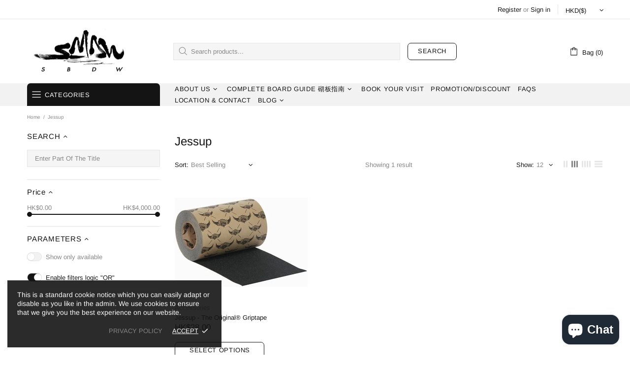

--- FILE ---
content_type: image/svg+xml
request_url: https://sbdwlongboards.com/cdn/shop/t/7/assets/shella-preloader.svg?v=134562038640271236701640772067
body_size: -413
content:
<svg width="80px"  height="80px"  xmlns="http://www.w3.org/2000/svg" viewBox="0 0 100 100" preserveAspectRatio="xMidYMid" class="lds-infinity" style="background: none;"><path fill="none" ng-attr-stroke="{{config.stroke}}" ng-attr-stroke-width="{{config.width}}" ng-attr-stroke-dasharray="{{config.dasharray}}" d="M24.3,30C11.4,30,5,43.3,5,50s6.4,20,19.3,20c19.3,0,32.1-40,51.4-40 C88.6,30,95,43.3,95,50s-6.4,20-19.3,20C56.4,70,43.6,30,24.3,30z" stroke="#333333" stroke-width="2" stroke-dasharray="2.5658892822265624 2.5658892822265624"><animate attributeName="stroke-dashoffset" calcMode="linear" values="0;256.58892822265625" keyTimes="0;1" dur="1" begin="0s" repeatCount="indefinite"></animate></path></svg>

--- FILE ---
content_type: text/javascript
request_url: https://sbdwlongboards.com/cdn/shop/t/7/assets/module.popup-subscription-confirmation.min.js?v=147515101096925113961640772032
body_size: -328
content:
!function(t){"use strict";theme.PopupSubscriptionСonfirmation=function(){function e(){this.settings={popup_subscription_name:"subscription-confirmation",popup_contact_name:"contact-confirmation"},this.load()}e.prototype=t.extend({},e.prototype,{load:function(){var e,o=t(".js-subscription-confirmation-error"),n=t('[data-js-popup-name="message"] .note--error');function i(){var e=new Date;e.setTime(e.getTime()+864e6),t.cookie("subscription","off",{expires:e,path:"/"})}if(-1!==window.location.href.indexOf("customer_posted=true")||-1!==window.location.href.indexOf("contact%5Btags%5D=newsletter&form_type=customer"))i(),theme.Popups.callByName(this.settings.popup_subscription_name),theme.Popups.addHandler(this.settings.popup_subscription_name,"close.after",(function(){var t=window.location.href.replace("?customer_posted=true","").replace("customer_posted=true","");window.history.replaceState({path:t},"",t)}));else if(-1!==window.location.href.indexOf("contact_posted=true"))i(),theme.Popups.callByName(this.settings.popup_contact_name),theme.Popups.addHandler(this.settings.popup_contact_name,"close.after",(function(){var t=window.location.href.replace("?contact_posted=true","").replace("contact_posted=true","");window.history.replaceState({path:t},"",t)}));else if(o.length)(e=theme.Popups.getByName(this.settings.popup_subscription_name)).find("[data-popup-confirmation-success]").addClass("d-none"),e.find("[data-popup-confirmation-error-message]").html(o.first().html()),e.find("[data-popup-confirmation-error]").removeClass("d-none"),theme.Popups.callByName(this.settings.popup_subscription_name);else if(n.length)(e=theme.Popups.getByName(this.settings.popup_contact_name)).find("[data-popup-confirmation-success]").addClass("d-none"),e.find("[data-popup-confirmation-error-message]").html(n.first().html()),e.find("[data-popup-confirmation-error]").removeClass("d-none"),theme.Popups.callByName(this.settings.popup_contact_name);else if(-1!==window.location.href.indexOf("form_type=contact")&&-1===window.location.href.indexOf("contact_posted=true")&&-1!==window.location.href.indexOf("was_reloaded=true"))return void(window.location.href=window.location.href+"&was_reloaded=true")}}),theme.PopupSubscriptionСonfirmation=new e},t((function(){theme.PopupSubscriptionСonfirmation()}))}(jQueryTheme);